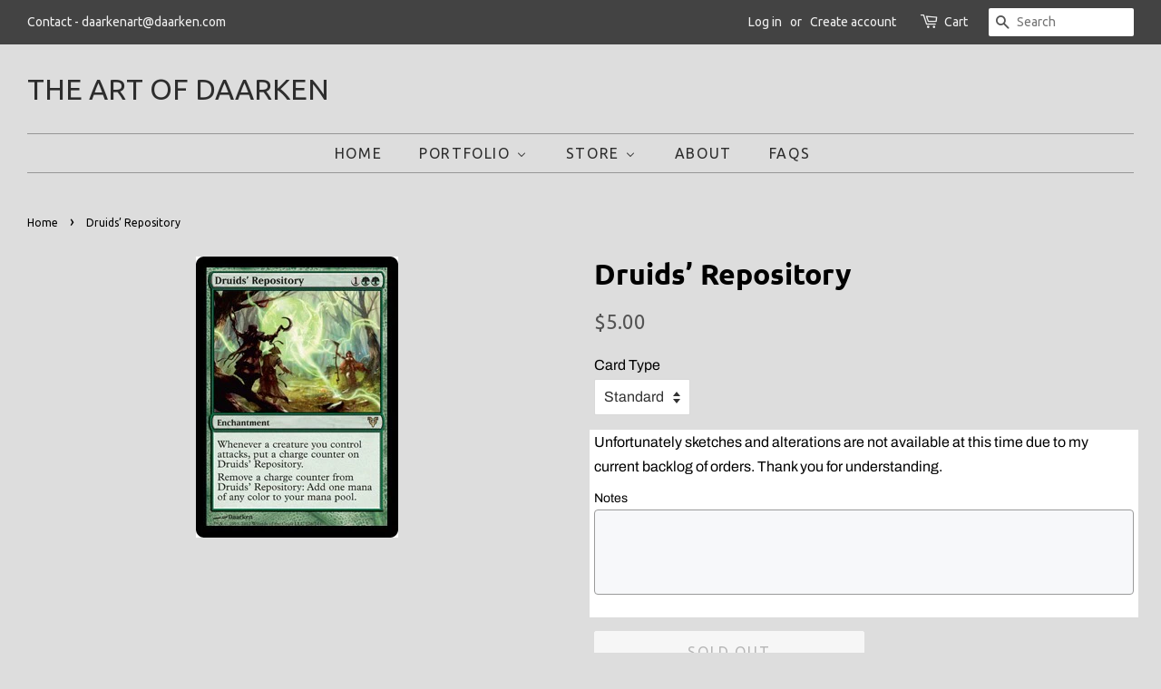

--- FILE ---
content_type: text/html; charset=UTF-8
request_url: https://beeapp.me/easycustomfield/ajaxLoadAdditionalPriceVariantId/daarkenart.myshopify.com
body_size: 106
content:
  43249274650780

--- FILE ---
content_type: text/javascript
request_url: https://www.daarken.com/cdn/shop/t/3/assets/globo.options.data.min.js?v=148726853305822292091667637166
body_size: 206
content:
GPOConfigs.options[6381] = {"elements":[{"id":"paragraph-1","type":"paragraph","text":"<p>Unfortunately sketches and alterations are not available at this time due to my current backlog of orders. Thank you for understanding.<\/p>","columnWidth":100,"conditionalField":false,"clo":{"display":"show","match":"all","whens":[{"select":"null","where":"EQUALS","value":""}]}},{"id":"textarea-1","type":"textarea","label":"Notes","addon":0,"required":false,"hidden_label":false,"placeholder":"","helptext":"","class_name":"","max":"","columnWidth":100}],"add-elements":null,"products":{"rule":{"manual":{"enable":false,"ids":["6141276029084"]},"automate":{"enable":true,"operator":"and","conditions":[{"select":"TYPE","where":"EQUALS","value":"Proof"}]},"all":{"enable":false}}},"style":{"general":{"input_style":"classic","align":"left"}},"colors":{"general":{"app_background":"#ffffff","label_text":"#000","required_text":"#ff0000","helptext":"#737373"},"input":{"input_text":"#000","input_background":"#f7f8fa"},"selects":{"dropdown_text":"#000","dropdown_background":"#f7f8fa","choicelist_text":"#000","choicelist_text_hover":"#000","choicelist_text_active":"#000","choicelist_hover":"#eb1256","choicelist_active":"#eb1256"},"swatches":{"button_text":"#000","button_text_hover":"#eb1256","button_text_active":"#fff","button_background":"#fff","button_background_hover":"#fff","button_background_active":"#eb1256","swatch_hover":"#eb1256","swatch_active":"#eb1256"}},"typography":{"label_text":{"fontSize":14,"customFont":false,"fontFamily":"Open Sans","fontVariant":"regular"},"input_text":{"fontSize":14,"customFont":false,"fontFamily":"Open Sans","fontVariant":"regular"},"description_text":{"fontSize":14,"customFont":false,"fontFamily":"Open Sans","fontVariant":"regular"}},"error_messages":{"required":"This field is required","invalid":"Invalid","invalid_number":"Invalid number","char_limit":"Please enter less than or equal to {{character_limit}} characters","min_value":"Please enter a value greater than or equal to {{min_value}}","max_value":"Please enter a value less than or equal to {{max_value}}","min_selection":"Please select at least {{min_selection}} options","max_selection":"Please select at maximum {{max_selection}} options","exactly_selection":"Please select exactly {{exactly_selection}} options","file_size_limit":"Maximum upload file size : {{max_file_size}}MB","file_not_allowed":"File not allowed"},"settings":{"price":{"seperator":"|","show_for_input":true,"show_for_option":true,"label_addon":"(+ {{addon}})","hide_additional_payment_button":true},"translation":{"selection_will_add":"Selection will add {{addon}} to the price","custom_product_name":"{{product_title}} - Selections"}},"status":0}
